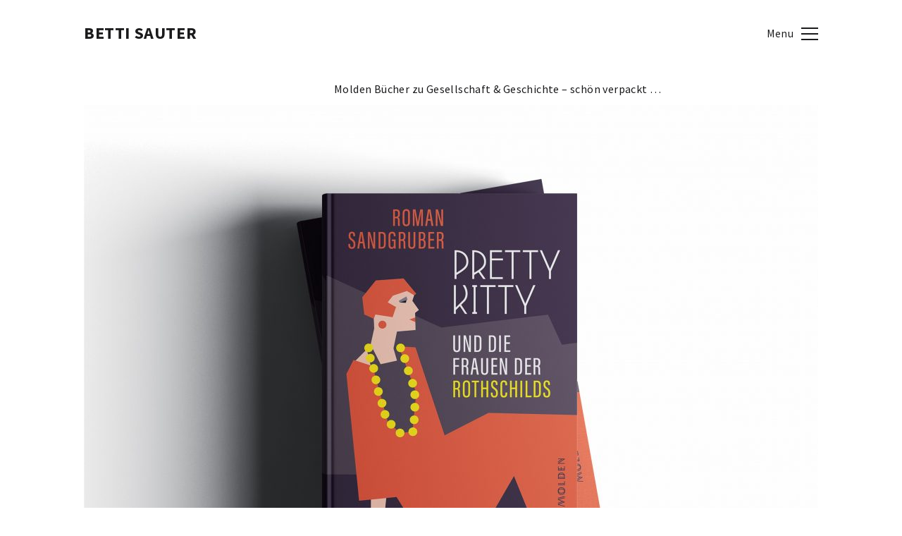

--- FILE ---
content_type: text/html; charset=UTF-8
request_url: https://www.bettisauter.com/portfolio/molden-books/
body_size: 13701
content:
<!DOCTYPE html>
<!--[if lte IE 9]><html class="no-js IE9 IE" lang="de"><![endif]-->
<!--[if gt IE 9]><!--><html class="no-js" lang="de"><!--<![endif]-->
<head>
	<meta charset="UTF-8">
	<meta name="viewport" content="width=device-width, initial-scale=1">
	<meta http-equiv="X-UA-Compatible" content="IE=edge" />

	<title>Molden Verlag | betti sauter</title>

		<script type="text/javascript">
		/* <![CDATA[ */
		document.documentElement.className = document.documentElement.className.replace(new RegExp('(^|\\s)no-js(\\s|$)'), '$1js$2');
		/* ]]> */
	</script>
<link rel='dns-prefetch' href='//s.w.org' />
<link rel="alternate" type="application/rss+xml" title="betti sauter &raquo; Feed" href="https://www.bettisauter.com/feed/" />
<link rel="alternate" type="application/rss+xml" title="betti sauter &raquo; Kommentar-Feed" href="https://www.bettisauter.com/comments/feed/" />
		<script type="text/javascript">
			window._wpemojiSettings = {"baseUrl":"https:\/\/s.w.org\/images\/core\/emoji\/11\/72x72\/","ext":".png","svgUrl":"https:\/\/s.w.org\/images\/core\/emoji\/11\/svg\/","svgExt":".svg","source":{"concatemoji":"https:\/\/www.bettisauter.com\/betti\/wp-includes\/js\/wp-emoji-release.min.js?ver=5.0.22"}};
			!function(e,a,t){var n,r,o,i=a.createElement("canvas"),p=i.getContext&&i.getContext("2d");function s(e,t){var a=String.fromCharCode;p.clearRect(0,0,i.width,i.height),p.fillText(a.apply(this,e),0,0);e=i.toDataURL();return p.clearRect(0,0,i.width,i.height),p.fillText(a.apply(this,t),0,0),e===i.toDataURL()}function c(e){var t=a.createElement("script");t.src=e,t.defer=t.type="text/javascript",a.getElementsByTagName("head")[0].appendChild(t)}for(o=Array("flag","emoji"),t.supports={everything:!0,everythingExceptFlag:!0},r=0;r<o.length;r++)t.supports[o[r]]=function(e){if(!p||!p.fillText)return!1;switch(p.textBaseline="top",p.font="600 32px Arial",e){case"flag":return s([55356,56826,55356,56819],[55356,56826,8203,55356,56819])?!1:!s([55356,57332,56128,56423,56128,56418,56128,56421,56128,56430,56128,56423,56128,56447],[55356,57332,8203,56128,56423,8203,56128,56418,8203,56128,56421,8203,56128,56430,8203,56128,56423,8203,56128,56447]);case"emoji":return!s([55358,56760,9792,65039],[55358,56760,8203,9792,65039])}return!1}(o[r]),t.supports.everything=t.supports.everything&&t.supports[o[r]],"flag"!==o[r]&&(t.supports.everythingExceptFlag=t.supports.everythingExceptFlag&&t.supports[o[r]]);t.supports.everythingExceptFlag=t.supports.everythingExceptFlag&&!t.supports.flag,t.DOMReady=!1,t.readyCallback=function(){t.DOMReady=!0},t.supports.everything||(n=function(){t.readyCallback()},a.addEventListener?(a.addEventListener("DOMContentLoaded",n,!1),e.addEventListener("load",n,!1)):(e.attachEvent("onload",n),a.attachEvent("onreadystatechange",function(){"complete"===a.readyState&&t.readyCallback()})),(n=t.source||{}).concatemoji?c(n.concatemoji):n.wpemoji&&n.twemoji&&(c(n.twemoji),c(n.wpemoji)))}(window,document,window._wpemojiSettings);
		</script>
		<style type="text/css">
img.wp-smiley,
img.emoji {
	display: inline !important;
	border: none !important;
	box-shadow: none !important;
	height: 1em !important;
	width: 1em !important;
	margin: 0 .07em !important;
	vertical-align: -0.1em !important;
	background: none !important;
	padding: 0 !important;
}
</style>
<link rel='stylesheet' id='wp-block-library-css'  href='https://www.bettisauter.com/betti/wp-includes/css/dist/block-library/style.min.css?ver=5.0.22' type='text/css' media='all' />
<link rel='stylesheet' id='bailey-main-style-css'  href='https://www.bettisauter.com/betti/wp-content/themes/bailey/style.css?ver=1.0.5' type='text/css' media='all' />
<link rel='stylesheet' id='bailey-print-style-css'  href='https://www.bettisauter.com/betti/wp-content/themes/bailey/css/print.css?ver=1.0.5' type='text/css' media='print' />
<link rel='stylesheet' id='googleFonts-css'  href='https://fonts.googleapis.com/css?family=Montserrat%3A400%2C700%7CSource+Sans+Pro%3A400%2C700%7CDroid+Serif%3A400italic%2C400&#038;ver=5.0.22' type='text/css' media='all' />
<script type='text/javascript' src='https://www.bettisauter.com/betti/wp-includes/js/jquery/jquery.js?ver=1.12.4'></script>
<script type='text/javascript' src='https://www.bettisauter.com/betti/wp-includes/js/jquery/jquery-migrate.min.js?ver=1.4.1'></script>
<link rel='https://api.w.org/' href='https://www.bettisauter.com/wp-json/' />
<link rel="EditURI" type="application/rsd+xml" title="RSD" href="https://www.bettisauter.com/betti/xmlrpc.php?rsd" />
<link rel="wlwmanifest" type="application/wlwmanifest+xml" href="https://www.bettisauter.com/betti/wp-includes/wlwmanifest.xml" /> 
<link rel='prev' title='fashmob' href='https://www.bettisauter.com/portfolio/fashmob/' />
<link rel='next' title='Eva Blut Taschen' href='https://www.bettisauter.com/portfolio/eva-blut-3/' />
<meta name="generator" content="WordPress 5.0.22" />
<link rel="canonical" href="https://www.bettisauter.com/portfolio/molden-books/" />
<link rel='shortlink' href='https://www.bettisauter.com/?p=1098' />
<link rel="alternate" type="application/json+oembed" href="https://www.bettisauter.com/wp-json/oembed/1.0/embed?url=https%3A%2F%2Fwww.bettisauter.com%2Fportfolio%2Fmolden-books%2F" />
<link rel="alternate" type="text/xml+oembed" href="https://www.bettisauter.com/wp-json/oembed/1.0/embed?url=https%3A%2F%2Fwww.bettisauter.com%2Fportfolio%2Fmolden-books%2F&#038;format=xml" />

<!-- Begin Bailey Custom CSS -->
<style type="text/css" id="bailey-custom-css">
body.mce-content-body{background-color:#ffffff;}.color-accent-text,a,.widget a:hover,.site-info a:hover,.portfolio-container article:hover .entry-title a,.portfolio-types a:hover,.portfolio-tags a:hover,.post-categories a:hover,.post-tags a:hover{color:#dedede;}.color-accent-background,.portfolio-container.captions-solid .entry-thumbnail-frame{background-color:#dedede;}.color-accent-border,.portfolio-container.captions-frame .entry-thumbnail-frame{border-color:#dedede;}
</style>
<!-- End Bailey Custom CSS -->
	<link rel="pingback" href="https://www.bettisauter.com/betti/xmlrpc.php">
	</head>

<body class="jetpack-portfolio-template-default single single-jetpack-portfolio postid-1098 without-sidebar full-width-thumbnail">
<div id="site-wrapper" class="site-wrapper">

	<header id="site-header" class="site-header" role="banner">
				<!-- <a id="menu-toggle" href="#"><span>menu</span></a> -->
		<a id="menu-toggle" href="#"><span>Menu</span></a>
		
		<div id="bailey-bar">
						<nav id="site-navigation" class="site-navigation" role="navigation">
				<div class="menu-menu-container"><ul id="menu-menu" class="menu"><li id="menu-item-24" class="menu-item menu-item-type-post_type menu-item-object-page menu-item-home menu-item-24"><a href="https://www.bettisauter.com/">Home</a></li>
<li id="menu-item-28" class="menu-item menu-item-type-taxonomy menu-item-object-jetpack-portfolio-type menu-item-28"><a href="https://www.bettisauter.com/project-type/corporate-design/">Corporate Design</a></li>
<li id="menu-item-929" class="menu-item menu-item-type-taxonomy menu-item-object-jetpack-portfolio-type menu-item-929"><a href="https://www.bettisauter.com/project-type/grafik-design/">Grafik Design</a></li>
<li id="menu-item-930" class="menu-item menu-item-type-taxonomy menu-item-object-jetpack-portfolio-type menu-item-930"><a href="https://www.bettisauter.com/project-type/packaging/">Packaging Design</a></li>
<li id="menu-item-27" class="menu-item menu-item-type-taxonomy menu-item-object-jetpack-portfolio-type current-jetpack-portfolio-ancestor current-menu-parent current-jetpack-portfolio-parent menu-item-27"><a href="https://www.bettisauter.com/project-type/buch/">Buch</a></li>
<li id="menu-item-29" class="menu-item menu-item-type-taxonomy menu-item-object-jetpack-portfolio-type menu-item-29"><a href="https://www.bettisauter.com/project-type/web/">Web</a></li>
<li id="menu-item-931" class="menu-item menu-item-type-taxonomy menu-item-object-jetpack-portfolio-type menu-item-931"><a href="https://www.bettisauter.com/project-type/illustration/">Illustration</a></li>
<li id="menu-item-932" class="menu-item menu-item-type-taxonomy menu-item-object-jetpack-portfolio-type menu-item-932"><a href="https://www.bettisauter.com/project-type/lettering/">Lettering</a></li>
<li id="menu-item-33" class="menu-item menu-item-type-post_type menu-item-object-page menu-item-33"><a href="https://www.bettisauter.com/kontakt/">Kontakt</a></li>
<li id="menu-item-38" class="menu-item menu-item-type-post_type menu-item-object-page menu-item-38"><a href="https://www.bettisauter.com/impressum/">Impressum</a></li>
</ul></div>			</nav>
						
<aside id="sidebar-menu" class="widget-area sidebar-menu" role="complementary">
	<div id="text-2" class="widget widget_text"><h4 class="widget-title">betti sauter</h4>			<div class="textwidget"><a href="&#109;&#97;&#x69;l&#116;&#x6f;&#x3a;o&#102;&#x66;&#x69;c&#101;&#x40;b&#101;&#x74;&#x74;i&#115;&#x61;&#x75;t&#101;&#x72;&#46;&#99;&#x6f;&#x6d;">&#111;f&#x66;i&#x63;e&#x40;b&#x65;t&#x74;i&#x73;&#97;&#x75;&#116;&#x65;&#114;&#x2e;&#99;&#x6f;&#109;</a></div>
		</div></aside>
		</div>

		<div class="site-branding">
									<h1 class="site-title">
									<a href="https://www.bettisauter.com/" rel="home">
						betti sauter					</a>
							</h1>
								</div>

	</header>

	<div id="site-content" class="site-content">
		<div class="container">
<main id="site-main" class="site-main" role="main">
	
					
<article id="post-1098" class="post-1098 jetpack-portfolio type-jetpack-portfolio status-publish has-post-thumbnail hentry jetpack-portfolio-type-buch">
	<div class="entry-content">
		<p>Molden Bücher zu Gesellschaft &amp; Geschichte – schön verpackt …</p>
<p><img class="aligncenter size-bailey_large wp-image-1104" src="https://www.bettisauter.com/betti/wp-content/uploads/2023/04/Pretty-Kitty-1-1042x764.jpg" alt="" width="1042" height="764" srcset="https://www.bettisauter.com/betti/wp-content/uploads/2023/04/Pretty-Kitty-1-1042x764.jpg 1042w, https://www.bettisauter.com/betti/wp-content/uploads/2023/04/Pretty-Kitty-1-300x220.jpg 300w, https://www.bettisauter.com/betti/wp-content/uploads/2023/04/Pretty-Kitty-1-768x563.jpg 768w" sizes="(max-width: 1042px) 100vw, 1042px" /></p>
<p><img class="aligncenter size-bailey_large wp-image-1101" src="https://www.bettisauter.com/betti/wp-content/uploads/2023/04/PK_Innen-1042x695.jpg" alt="" width="1042" height="695" srcset="https://www.bettisauter.com/betti/wp-content/uploads/2023/04/PK_Innen-1042x695.jpg 1042w, https://www.bettisauter.com/betti/wp-content/uploads/2023/04/PK_Innen-300x200.jpg 300w, https://www.bettisauter.com/betti/wp-content/uploads/2023/04/PK_Innen-768x512.jpg 768w" sizes="(max-width: 1042px) 100vw, 1042px" /></p>
<p><img class="aligncenter size-bailey_large wp-image-1100" src="https://www.bettisauter.com/betti/wp-content/uploads/2023/04/Mandl-e1680604663332-1042x768.jpg" alt="" width="1042" height="768" srcset="https://www.bettisauter.com/betti/wp-content/uploads/2023/04/Mandl-e1680604663332-1042x768.jpg 1042w, https://www.bettisauter.com/betti/wp-content/uploads/2023/04/Mandl-e1680604663332-300x221.jpg 300w, https://www.bettisauter.com/betti/wp-content/uploads/2023/04/Mandl-e1680604663332-768x566.jpg 768w" sizes="(max-width: 1042px) 100vw, 1042px" /></p>
<p><img class="aligncenter size-bailey_large wp-image-1116" src="https://www.bettisauter.com/betti/wp-content/uploads/2023/04/09_2-1042x695.jpg" alt="" width="1042" height="695" srcset="https://www.bettisauter.com/betti/wp-content/uploads/2023/04/09_2-1042x695.jpg 1042w, https://www.bettisauter.com/betti/wp-content/uploads/2023/04/09_2-300x200.jpg 300w, https://www.bettisauter.com/betti/wp-content/uploads/2023/04/09_2-768x512.jpg 768w" sizes="(max-width: 1042px) 100vw, 1042px" /></p>
		
	</div>

			<footer class="entry-footer">
			<ul class="portfolio-types"><li><a href="https://www.bettisauter.com/project-type/buch/" rel="tag">Buch</a></li></ul>		</footer>
	</article>
				<nav class="navigation post-navigation" role="navigation">
		<span class="screen-reader-text">Project navigation</span>
		<div class="nav-links">
			<div class="nav-previous"><a href="https://www.bettisauter.com/portfolio/eva-blut-3/" rel="next">Eva Blut Taschen</a></div><div class="nav-next"><a href="https://www.bettisauter.com/portfolio/fashmob/" rel="prev">fashmob</a></div>		</div>
	</nav>
			
		
	</main>


		</div>
	</div>

	<footer id="site-footer" class="site-footer" role="contentinfo">
		
		

			</footer>
</div>

<script type='text/javascript' src='https://www.bettisauter.com/betti/wp-content/themes/bailey/js/lib/cycle2/jquery.cycle2.js?ver=2.1.3'></script>
<script type='text/javascript' src='https://www.bettisauter.com/betti/wp-content/themes/bailey/js/lib/cycle2/jquery.cycle2.center.js?ver=20140121'></script>
<script type='text/javascript' src='https://www.bettisauter.com/betti/wp-content/themes/bailey/js/lib/cycle2/jquery.cycle2.swipe.js?ver=20121120'></script>
<script type='text/javascript'>
/* <![CDATA[ */
var baileyFitVids = {"selectors":"iframe[src*='www.viddler.com'],iframe[src*='money.cnn.com'],iframe[src*='www.educreations.com'],iframe[src*='\/\/blip.tv'],iframe[src*='\/\/embed.ted.com'],iframe[src*='\/\/www.hulu.com']"};
/* ]]> */
</script>
<script type='text/javascript' src='https://www.bettisauter.com/betti/wp-content/themes/bailey/js/lib/fitvids/jquery.fitvids.js?ver=1.1'></script>
<script type='text/javascript' src='https://www.bettisauter.com/betti/wp-content/themes/bailey/js/frontend.js?ver=1.0.5'></script>
<script type='text/javascript' src='https://www.bettisauter.com/betti/wp-includes/js/wp-embed.min.js?ver=5.0.22'></script>

</body>
</html>

--- FILE ---
content_type: text/css
request_url: https://www.bettisauter.com/betti/wp-content/themes/bailey/style.css?ver=1.0.5
body_size: 48411
content:
/**
 * Theme Name:  Bailey
 * Theme URI:   https://thethemefoundry.com/wordpress-themes/bailey/
 * Author:      The Theme Foundry
 * Author URI:  https://thethemefoundry.com
 * Description: A minimal portfolio theme with designer grid layouts and easy-to-configure projects. Crafted with a responsive layout that looks great on large displays, tablets and mobile devices.
 * Version:     1.0.5
 * License:     GNU General Public License v2 or later
 * License URI: http://www.gnu.org/licenses/gpl-2.0.html
 * Text Domain: bailey
 * Domain Path: /languages/
 * Tags: 		abstract, art, artistic, artwork, black, blog, blue, bright, business, clean, contemporary, craft, custom-background, custom-colors, custom-menu, design, editor-style, fashion, featured-images, full-width-template, light, minimal, modern, one-column, photoblogging, photography, portfolio, professional, responsive-layout, scrapbooking, simple, sophisticated, sticky-post, theme-options, three-columns, translation-ready, two-columns, video, white
 *
 * Bailey WordPress Theme, Copyright 2014 The Theme Foundry
 * Bailey is distributed under the terms of the GNU GPL
 */
/*---------------------------------------------------------
 Contents (_contents.scss)
-----------------------------------------------------------
1. Code notes
2. Reset
3. Structure
4. Elements
5. Media
6. Posts
7. Pages
8. Widgets
9. Comments
10. Forms and buttons
11. Browser support
-------------------------------------------------------- */
/*---------------------------------------------------------
 1. Notes (_notes.scss)
-----------------------------------------------------------
This stylesheet uses rem values with a pixel fallback.
-----------------------------------------------------------
 Examples
-----------------------------------------------------------
* Use a pixel value with a rem fallback for font-size, padding, margins, etc.
	padding: 23px 0;
	padding: 1.4375rem 0; ($base)
-----------------------------------------------------------
 Spacing
-----------------------------------------------------------
The $base variable ($base: 23;) is used for spacing between elements.
Vertical spacing between most elements should use 11px, 23px or 46px
to maintain vertical rhythm:

.my-new-div {
	margin: 46px 0;
	margin: 2.875rem 0; ($base*2)
}
-----------------------------------------------------------
 Further reading
-----------------------------------------------------------
http://snook.ca/archives/html_and_css/font-size-with-rem
http://blog.typekit.com/2011/11/09/type-study-sizing-the-legible-letter/
-------------------------------------------------------- */
/*---------------------------------------------------------
 2. Reset (_reset.scss)
-------------------------------------------------------- */
html, body, div, span, applet, object, iframe, h1, h2, h3, h4, h5, h6, p, blockquote, pre, a, abbr, acronym, address, big, cite, code, del, dfn, em, img, ins, kbd, q, s, samp, small, strike, strong, sub, sup, tt, var, b, u, i, center, dl, dt, dd, ol, ul, li, fieldset, form, label, legend, table, caption, tbody, tfoot, thead, tr, th, td, article, aside, canvas, details, embed, figure, figcaption, footer, header, hgroup, menu, nav, output, ruby, section, summary, time, mark, audio, video {
	font-size: 100%;
	margin: 0;
	padding: 0;
	vertical-align: baseline; 
	border: 0;}

body {
	line-height: 1; }

ol, ul {
	list-style: none; }

blockquote, q {
	quotes: none; }

blockquote:before, blockquote:after {
	content: "";
	content: none; }

table {
	border-spacing: 0; 
	border-collapse: separate;}

html {
	font-size: 100%;

	-webkit-text-size-adjust: 100%;
	-ms-text-size-adjust: 100%; }

a:focus {
	outline: none; }

article, aside, details, figcaption, figure, footer, header, hgroup, nav, section {
	display: block; }

audio, canvas, video {
	display: inline-block;

	*display: inline;
	*zoom: 1; }

audio:not([controls]) {
	display: none; }

sub, sup {
	font-size: 75%;
	line-height: 0;
	position: relative;
	height: 0;
	vertical-align: baseline; }

sup {
	bottom: 1ex; }

sub {
	top: .5ex; }

img {
	-ms-interpolation-mode: bicubic; 
	border: 0;}

button, input, select, textarea {
	font-size: 100%;
	margin: 0;
	vertical-align: baseline;

	*vertical-align: middle; }

button, input {
	line-height: normal;

	*overflow: visible; }

button::-moz-focus-inner, input::-moz-focus-inner {
	padding: 0; 
	border: 0;}

button, input[type="button"], input[type="reset"], input[type="submit"] {
	cursor: pointer;

	-webkit-appearance: button; }

input[type="search"] {
	-webkit-box-sizing: content-box;
	-moz-box-sizing: content-box;
	box-sizing: content-box; 

	-webkit-appearance: textfield;}

input[type="search"]:-webkit-search-decoration {
	-webkit-appearance: none; }

textarea {
	overflow: auto;
	vertical-align: top; }

*, *:before, *:after {
	-webkit-box-sizing: border-box;
	-moz-box-sizing: border-box;
	box-sizing: border-box; }

a:focus {
	outline: thin dotted; }

a:hover, a:active {
	outline: 0; }

a img {
	border: 0; }

/*---------------------------------------------------------
 Extends (_preboot.scss)
-------------------------------------------------------- */
.clear, .site-wrapper, .site-main, .site-header, .site-footer, .gallery, .entry-content, .portfolio-container, .single-post .post, .single-post .entry-header .single-post-meta, .single-post .entry-header, .comment.bypostauthor > .comment-body, .comment-respond {
	zoom: 1; }
.clear:before, .site-wrapper:before, .site-main:before, .site-header:before, .site-footer:before, .gallery:before, .entry-content:before, .portfolio-container:before, .single-post .post:before, .single-post .entry-header .single-post-meta:before, .single-post .entry-header:before, .comment.bypostauthor > .comment-body:before, .comment-respond:before, .clear:after, .site-wrapper:after, .site-main:after, .site-header:after, .site-footer:after, .gallery:after, .entry-content:after, .portfolio-container:after, .single-post .post:after, .single-post .entry-header .single-post-meta:after, .single-post .entry-header:after, .comment.bypostauthor > .comment-body:after, .comment-respond:after {
	display: table;
	content: ""; }
.clear:after, .site-wrapper:after, .site-main:after, .site-header:after, .site-footer:after, .gallery:after, .entry-content:after, .portfolio-container:after, .single-post .post:after, .single-post .entry-header .single-post-meta:after, .single-post .entry-header:after, .comment.bypostauthor > .comment-body:after, .comment-respond:after {
	clear: both; }

.break, h1, h2, h3, h4, h5, h6, pre, table {
	word-wrap: break-word; 
	word-break: break-word;}

.special, .footer-text, .site-info, h3, blockquote, .run-in, .portfolio-types, .portfolio-tags, .post-categories, .post-tags, .blog .entry-date, .blog .entry-author, .single .entry-date, .single .entry-author, .page-template-default .entry-date, .page-template-default .entry-author, .search .entry-date, .search .entry-author, .archive .entry-date, .archive .entry-author {
	font-family: 'Droid Serif', "Times New Roman", serif;
	font-weight: 300; }

/*---------------------------------------------------------
 3. Scaffolding (_scaffolding.scss)
-------------------------------------------------------- */
html {
	font-size: 100%; }

body {
	font-family: 'Source Sans Pro', Helvetica, Arial, sans-serif;
	font-size: 17px;
	font-size: 1.0625rem; 
	line-height: 1.4;
	position: relative;
	overflow-x: hidden;
	-webkit-transition: all .3s ease;
	-moz-transition: all .3s ease;
	-o-transition: all .3s ease;
	transition: all .3s ease;
	color: #1b1b1c;
	background-color: #fff;

	text-rendering: optimizeLegibility;}
body.pushed {
	-webkit-transform: translate(-258px, 0px);
	-moz-transform: translate(-258px, 0px);
	-ms-transform: translate(-258px, 0px); 
	-o-transform: translate(-258px, 0px);
	transform: translate(-258px, 0px);}
@media screen and (min-width: 700px) {
	body.pushed {
		-webkit-transform: translate(-368px, 0px);
		-moz-transform: translate(-368px, 0px);
		-ms-transform: translate(-368px, 0px); 
		-o-transform: translate(-368px, 0px);
		transform: translate(-368px, 0px);} }

/*---------------------------------------------------------
 Links (_scaffolding.scss)
-------------------------------------------------------- */
a {
	text-decoration: none; 
	color: #0036ff;}

/*---------------------------------------------------------
 Structure (_scaffolding.scss)
-------------------------------------------------------- */
.site-wrapper {
	max-width: 1088px;
	margin: 34.5px auto;
	padding: 0 23px; }
@media screen and (min-width: 700px) {
	.site-wrapper {
		margin: 34.5px auto 138px; } }

.site-main {
	margin-bottom: 46px;
	margin-bottom: 2.875rem; }
@media screen and (min-width: 700px) {
	.site-main {
		margin-bottom: 138px;
		margin-bottom: 8.625rem; } }

/*---------------------------------------------------------
 Header (_scaffolding.scss)
-------------------------------------------------------- */
.site-header {
	margin-bottom: 46px;
	margin-bottom: 2.875rem; }

.site-branding {
	display: inline-block;
	max-width: 100%; }

.site-title {
	font-family: 'Source Sans Pro', Helvetica, Arial, sans-serif;
	font-size: 24px;
	/* font-size: 2.75rem;  */
	text-transform: uppercase;
	font-weight: 700;
	font-style: normal;
	line-height: 1;
	margin: 0;}
.site-title a {
	word-wrap: normal; 
	word-break: normal;
	color: #1b1b1c;
letter-spacing: 0.025em;}

.site-description {
	font-size: 14px;
	font-size: .875rem; 
	display: block;}

.custom-logo {
	display: block;
	float: left;
	max-width: 100%;
	margin-bottom: 11.5px;
	margin-bottom: .71875rem; 
	background-repeat: no-repeat;
	background-position: center center;
	background-size: contain;}
.custom-logo a {
	font: 0/0 a;
	display: block;
	width: 100%;
	height: 0;
	text-decoration: none;
	color: transparent; 
	text-shadow: none;}
.custom-logo a span {
	visibility: hidden; }

/*---------------------------------------------------------
 Menu toggle (_scaffolding.scss)
-------------------------------------------------------- */
#menu-toggle {
	font-size: 15px;
	font-size: .9375rem;
	font-weight: 500;
	float: right;
	margin-bottom: 11.5px;
	margin-bottom: .71875rem;
	-webkit-user-select: none;
	-moz-user-select: none;
	-ms-user-select: none;
	user-select: none; 
	letter-spacing: 1px;
	letter-spacing: .0625rem;
	color: #1b1b1c;}
#menu-toggle span {
	display: none; }
@media screen and (min-width: 700px) {
	#menu-toggle span {
		display: inline-block; } }
#menu-toggle:focus {
	outline: none; }
#menu-toggle:after {
	position: relative;
	top: 4px;
	top: .25rem;
	display: inline-block;
	width: 24px;
	height: 18px;
	margin-left: 10px;
	margin-left: .625rem; 
	content: "";
	background-image: url(images/menu-icon.svg);}

/*---------------------------------------------------------
 Menu (_scaffolding.scss)
-------------------------------------------------------- */
#bailey-bar {
	position: absolute;
	z-index: 1000;
	top: -34.5px; top: -47px;
	right: -258px;
	bottom: -34.5px;
	display: none; 
	width: 258px;
	max-width: 1088px;
	min-height: 100%;
	padding: 34.5px 46px 23px 34.5px;
	padding:  2.15625rem 2.875rem 1.4375rem 2.15625rem;
	/* background-color: #f3f3f3; */}
@media screen and (min-width: 700px) {
	#bailey-bar {
		right: -368px;
		bottom: -138px;
		width: 368px;
		padding: 46px 92px 46px 46px;
		padding:  2.875rem 5.75rem 2.875rem 2.875rem; } }
#bailey-bar .site-navigation {
	margin-bottom: 92px;
	margin-bottom: 5.75rem; }
#bailey-bar .site-navigation .menu {
	font-size: 22px;
	font-size: 1.375rem;
	padding-left: 0;
	-webkit-user-select: none;
	-moz-user-select: none;
	-ms-user-select: none;
	user-select: none; }
#bailey-bar .site-navigation .menu ul {
	padding-left: 0; }
#bailey-bar .site-navigation .menu a {
	color: #a0a0a0; }
#bailey-bar .site-navigation .menu li {
	list-style: none; }
#bailey-bar .site-navigation .menu li ul {
	padding-left: 23px;
	padding-left: 1.4375rem; }
#bailey-bar .site-navigation .menu li a {
	display: inline-block;
	margin-bottom: 11.5px;
	margin-bottom: .71875rem; }
#bailey-bar .site-navigation .menu li a:hover {
	color: #1b1b1c; }
#bailey-bar .site-navigation .menu li.current_page_item > a, #bailey-bar .site-navigation .menu li.current-menu-item > a {
	color: #1b1b1c; }

/*---------------------------------------------------------
 Menu admin (_scaffolding.scss)
-------------------------------------------------------- */
#wpadminbar.moved {
	-webkit-transform: translate(258px, -67px);
	-moz-transform: translate(258px, -67px);
	-ms-transform: translate(258px, -67px); 
	-o-transform: translate(258px, -67px);
	transform: translate(258px, -67px);}
@media screen and (min-width: 700px) {
	#wpadminbar.moved {
		-webkit-transform: translate(368px, -67px);
		-moz-transform: translate(368px, -67px);
		-ms-transform: translate(368px, -67px); 
		-o-transform: translate(368px, -67px);
		transform: translate(368px, -67px);} }

@media screen and (max-width: 600px) {
	#wpadminbar {
		position: fixed !important; }
	#wpadminbar.moved {
		-webkit-transform: translate(368px, -81px);
		-moz-transform: translate(368px, -81px);
		-ms-transform: translate(368px, -81px); 
		-o-transform: translate(368px, -81px);
		transform: translate(368px, -81px);}
	}

/*---------------------------------------------------------
 Footer (_scaffolding.scss)
-------------------------------------------------------- */
.site-footer {
	float: left;
	clear: both; }

/*---------------------------------------------------------
 Footer widgets (_scaffolding.scss)
-------------------------------------------------------- */
.footer-widget-container .widget-area {
	float: left;
	width: 100%; }
@media screen and (min-width: 900px) {
	.footer-widget-container .widget-area {
		width: 31.8618042226%; 
		margin-right: 2.207293666%;} }
.footer-widget-container .widget-area:last-of-type {
	margin-right: 0; }
.footer-widget-container .widget-area.inactive {
	min-height: 1px; }

/*---------------------------------------------------------
 Footer text (_scaffolding.scss)
-------------------------------------------------------- */
.footer-text {
	font-style: italic;
	clear: both;
	margin-bottom: 11.5px;
	margin-bottom: .71875rem; 
	color: #a0a0a0;}

/*---------------------------------------------------------
 Byline (_scaffolding.scss)
-------------------------------------------------------- */
.site-info {
	clear: both;
	color: #a0a0a0; }
.site-info a {
	color: inherit; }
.site-info a:hover {
	color: #0036ff; }
.site-info .theme-by {
	padding: 0 2px;
	padding:  0 .125rem; }

/*---------------------------------------------------------
 Social links (_scaffolding.scss)
-------------------------------------------------------- */
.footer-social-links {
	margin-top: 5.75px;
	margin-top: .359375rem;
	margin-bottom: 0;
	padding: 0;
	-webkit-user-select: none;
	-moz-user-select: none;
	-ms-user-select: none;
	user-select: none; }
.footer-social-links li {
	display: inline-block;
	margin: 11.5px 23px 11.5px 0;
	margin:  .71875rem 1.4375rem .71875rem 0; 
	list-style: none;}
@media screen and (min-width: 700px) {
	.footer-social-links li {
		display: inline-block;
		float: left;
		margin-right: 16px;
		margin-right: 1rem; } }
.footer-social-links li:last-of-type {
	margin-right: 0; }
.footer-social-links li.facebook a {
	width: 8px;
	background-image: url(images/facebook.svg); }
.footer-social-links li.twitter a {
	width: 16px;
	background-image: url(images/twitter.svg); }
.footer-social-links li.google-plus a {
	width: 12px;
	background-image: url(images/google-plus.svg); }
.footer-social-links li.linkedin a {
	width: 16px;
	background-image: url(images/linkedin.svg); }
.footer-social-links li.instagram a {
	width: 16px;
	background-image: url(images/instagram.svg); }
.footer-social-links li.flickr a {
	width: 19px;
	background-image: url(images/flickr.svg); }
.footer-social-links li.youtube a {
	width: 41px;
	background-image: url(images/youtube.svg); }
.footer-social-links li.vimeo a {
	width: 20px;
	background-image: url(images/vimeo.svg); }
.footer-social-links li.pinterest a {
	width: 17px;
	background-image: url(images/pinterest.svg); }
.footer-social-links li.fivehpx a {
	width: 32px;
	background-image: url(images/fivehpx.svg); }
.footer-social-links li.behance a {
	width: 24px;
	background-image: url(images/behance.svg); }
.footer-social-links li.dribbble a {
	width: 18px;
	background-image: url(images/dribbble.svg); }
.footer-social-links li.deviantart a {
	width: 34px;
	background-image: url(images/deviantart.svg); }
.footer-social-links li.smugmug a {
	width: 63px;
	background-image: url(images/smugmug.svg); }
.footer-social-links li.email a {
	width: 17px;
	background-image: url(images/email.svg); }
.footer-social-links li.rss a {
	width: 17px;
	background-image: url(images/rss.svg); }
.footer-social-links li a {
	display: inline-block;
	height: 17px;
	background-repeat: no-repeat; 
	background-position: center;}
.footer-social-links li a span {
	display: block;
	overflow: hidden;
	white-space: nowrap; 
	text-indent: 100%;}

/*---------------------------------------------------------
4. Elements (_elements.scss)
-------------------------------------------------------- */
h1, h2, h3, h4, h5, h6 {
	font-weight: bold;
	clear: both;
	margin: 11.5px 0;
	margin:  .71875rem 0; }
h1 a, a h1, h2 a, a h2, h3 a, a h3, h4 a, a h4, h5 a, a h5, h6 a, a h6 {
	text-decoration: none; 
	color: inherit;}
p + h1, p + h2, p + h3, p + h4, p + h5, p + h6 {
	margin-top: 46px;
	margin-top: 2.875rem; }

h1, .single .entry-title {
	font-size: 50px;
	font-size: 3.125rem; 
	font-weight: 500;
	line-height: 1.1;}
@media screen and (min-width: 700px) {
	h1, .single .entry-title {
		font-size: 68px;
		font-size: 4.25rem; } }

h2 {
	font-size: 36px;
	font-size: 2.25rem; 
	font-weight: 500;
	line-height: 1.2;}
@media screen and (min-width: 700px) {
	h2 {
		font-size: 44px;
		font-size: 2.75rem; } }

h3 {
	font-size: 36px;
	font-size: 2.25rem; 
	font-weight: 300;
	font-style: italic;
	margin-left: -1px;
	margin-left: -.0625rem;
  -webkit-hyphens: auto;
  -webkit-hyphenate-character: "\2010";
  -webkit-hyphenate-limit-after: 1;
  -webkit-hyphenate-limit-before: 3;
  -moz-hyphens: auto;
  orphans: 3;
  widows: 3;
}

h4 {
	font-size: 16px;
	font-size: 1rem; 
	font-weight: 700;
	letter-spacing: 2px;
	letter-spacing: .125rem;
	text-transform: uppercase;}

h5 {
	font-size: 18px;
	font-size: 1.125rem; 
	font-weight: 500;
	letter-spacing: 1px;
	letter-spacing: .0625rem;}

h6 {
	font-size: 13px;
	font-size: .8125rem; 
	font-weight: 400;
	letter-spacing: 2px;
	letter-spacing: .125rem;
	text-transform: uppercase;}

p {
    font-size: 16px;
	margin-bottom: 11.5px;
	margin-bottom: .71875rem; 
	/* -ms-word-wrap: break-word;
	word-wrap: break-word; */
  -webkit-hyphens: auto;
  -webkit-hyphenate-character: "\2010";
  -webkit-hyphenate-limit-after: 1;
  -webkit-hyphenate-limit-before: 3;
  -moz-hyphens: auto;
  orphans: 3;
  widows: 3;
letter-spacing: 0.025em;
}

/*---------------------------------------------------------
Quote (_elements.scss)
-------------------------------------------------------- */
blockquote {
	font-style: italic;
	clear: both;
	margin: 23px 0;
	margin:  1.4375rem 0; }
blockquote p {
	font-size: 34px;
	font-size: 2.125rem; 
	line-height: 1.15;}
@media screen and (min-width: 700px) {
	blockquote p {
		font-size: 40px;
		font-size: 2.5rem; 
		line-height: 1.25;} }
blockquote cite {
	font-family: 'Source Sans Pro', Helvetica, Arial, sans-serif;
	font-size: 13px;
	font-size: .8125rem; 
	font-weight: 400;
	font-style: normal;
	margin-bottom: 23px;
	margin-bottom: 1.4375rem;

	-webkit-font-smoothing: subpixel-antialiased;}
blockquote cite:before {
	content: "\2014"; }

q:before {
	content: "\201C"; }
q:after {
	content: "\201D"; }

/*---------------------------------------------------------
Code (_elements.scss)
-------------------------------------------------------- */
tt, kbd, pre, code, samp, var {
	font-family: "Lucida Sans Typewriter", "Lucida Console", Monaco, monospace;
	padding: 2px 4px;
	padding:  .125rem .25rem; 
	color: #fff;
	background-color: #1b1b1c;

	-webkit-font-smoothing: antialiased;}

pre {
	line-height: 1.5;
	overflow: auto;
	max-width: 100%;
	margin: 23px 0;
	margin:  1.4375rem 0;
	padding: 11.5px;
	padding: .71875rem; 
	white-space: pre-wrap;}

/*---------------------------------------------------------
Details (_elements.scss)
-------------------------------------------------------- */
abbr, acronym, dfn {
	cursor: help;
	letter-spacing: 2px;
	letter-spacing: .125rem; 
	text-transform: uppercase;
	border-bottom: 1px dotted;}

details summary {
	font-weight: bold;
	margin-bottom: 23px;
	margin-bottom: 1.4375rem; }
details :focus {
	outline: none; }

/*---------------------------------------------------------
Marks (_elements.scss)
-------------------------------------------------------- */
mark {
	text-decoration: none; 
	background-color: #fff9c0;}

/*---------------------------------------------------------
Sizes (_elements.scss)
-------------------------------------------------------- */
small {
	font-size: 75%; }

big {
	font-size: 125%; }

/*---------------------------------------------------------
Content (_elements.scss)
-------------------------------------------------------- */
b, strong {
	font-weight: bold; }

dfn, cite, em, i {
	font-style: italic; }

figure {
	margin: 0; }

address {
	margin: 23px 0;
	margin:  1.4375rem 0; }

hr {
	height: 2px;
	margin-bottom: 23px; 
	border: 0;
	border-top: 2px solid #1b1b1c;}

.run-in {
	font-size: 28px;
	font-size: 1.75rem; 
	font-style: italic;
	line-height: 1.25;
	margin-bottom: 23px;
	margin-bottom: 1.4375rem;
	margin-left: -1px;
	margin-left: -.0625rem;}

/*---------------------------------------------------------
Lists (_elements.scss)
-------------------------------------------------------- */
ul, ol {
	margin: 0 0 23px 0;
	margin:  0 0 1.4375rem 0;
	padding-left: 23px;
	padding-left: 1.4375rem; }

ul {
	list-style: square; }

ol {
	list-style: decimal; }

li > ul, li > ol {
	margin-bottom: 0;
	padding-left: 23px;
	padding-left: 1.4375rem; }

dt {
	font-weight: 500; }

dd {
	margin: 0 23px 23px;
	margin:  0 1.4375rem 1.4375rem; }

/*---------------------------------------------------------
Table (_elements.scss)
-------------------------------------------------------- */
table {
	width: 100%;
	margin: 23px 0;
	margin:  1.4375rem 0; 
	text-align: left;
	border-bottom: 2px solid #1b1b1c;}
table caption {
	margin-bottom: 23px;
	margin-bottom: 1.4375rem; }
table th, table td {
	padding: 11.5px 5.75px;
	padding:  .71875rem .359375rem; }
table th {
	font-size: 18px;
	font-size: 1.125rem; 
	font-weight: 500;
	letter-spacing: 1px;
	letter-spacing: .0625rem;}
table td {
	border-top: 2px solid #1b1b1c; }
table td[valign="top"] {
	vertical-align: top; }
table td[valign="bottom"] {
	vertical-align: bottom; }

/*---------------------------------------------------------
Galleries (_elements.scss)
-------------------------------------------------------- */
.gallery {
	margin: 23px 0 11.5px !important; }

.gallery-item {
	position: relative;
	float: left;
	overflow: hidden;
	margin: 0 4px 4px 0;
	margin:  0 .25rem .25rem 0; 
	text-align: center;}
.gallery-columns-1 .gallery-item {
	width: 100%; }
.gallery-columns-2 .gallery-item {
	width: 48%; }
.gallery-columns-3 .gallery-item {
	width: 32%; }
.gallery-columns-4 .gallery-item {
	width: 23%; }
.gallery-columns-5 .gallery-item {
	width: 19%; }
.gallery-columns-6 .gallery-item {
	width: 15%; }
.gallery-columns-7 .gallery-item {
	width: 13%; }
.gallery-columns-8 .gallery-item {
	width: 11%; }
.gallery-columns-9 .gallery-item {
	width: 9%; }
.gallery-columns-1 .gallery-item:nth-of-type(1n), .gallery-columns-2 .gallery-item:nth-of-type(2n), .gallery-columns-3 .gallery-item:nth-of-type(3n), .gallery-columns-4 .gallery-item:nth-of-type(4n), .gallery-columns-5 .gallery-item:nth-of-type(5n), .gallery-columns-6 .gallery-item:nth-of-type(6n), .gallery-columns-7 .gallery-item:nth-of-type(7n), .gallery-columns-8 .gallery-item:nth-of-type(8n), .gallery-columns-9 .gallery-item:nth-of-type(9n) {
	margin-right: 0; }

.gallery-icon {
	line-height: 0; }

.gallery-caption {
	display: none; }

/*---------------------------------------------------------
 5. Patterns (_patterns.scss)
-------------------------------------------------------- */
img {
	max-width: 100%;
	height: auto; }

.alignleft {
	display: inline;
	float: left;
	margin-right: 23px;
	margin-right: 1.4375rem;
	margin-bottom: 11.5px;
	margin-bottom: .71875rem; }

.alignright {
	display: inline;
	float: right;
	margin-bottom: 11.5px;
	margin-bottom: .71875rem; 
	margin-left: 23px;
	margin-left: 1.4375rem;}

.aligncenter {
	display: block;
	clear: both;
	margin: 0 auto;
	margin-bottom: 11.5px;
	margin-bottom: .71875rem; }

.screen-reader-text {
	position: absolute !important; 
	clip: rect(1px, 1px, 1px, 1px);}

img.wp-smiley {
	margin-top: 0;
	margin-bottom: 0;
	padding: 0;
	border: none; }

/*---------------------------------------------------------
 Captions (_patterns.scss)
-------------------------------------------------------- */
.wp-caption {
	max-width: 100%;
	margin-bottom: 11.5px;
	margin-bottom: .71875rem; }

.wp-caption img[class*="wp-image-"] {
	display: block; }

.wp-caption, .wp-caption-text, .entry-thumbnail-caption {
	font-size: 14px;
	font-size: .875rem; 
	line-height: 1.4;
	color: #a0a0a0;}

.wp-caption .wp-caption-text {
	margin: 11.5px 0;
	margin:  .71875rem 0; }

/*---------------------------------------------------------
 Embeds (_patterns.scss)
-------------------------------------------------------- */
embed, iframe, object {
	max-width: 100%; }

iframe.twitter-tweet {
	margin: 23px 0 !important; }

div.wp-video-shortcode {
	margin-bottom: 11.5px;
	margin-bottom: .71875rem; }

.fluid-width-video-wrapper {
	margin-bottom: 11.5px;
	margin-bottom: .71875rem; }

/*---------------------------------------------------------
 6. Posts (_posts.scss)
-------------------------------------------------------- */
.section-header {
	margin-bottom: 23px;
	margin-bottom: 1.4375rem; }
@media screen and (min-width: 900px) {
	.section-header {
		width: 65.9309021113%; } }

/*---------------------------------------------------------
 Grid (_posts.scss)
-------------------------------------------------------- */
#gutter-sizer {
	width: 2.207293666%; }

/*---------------------------------------------------------
 Sticky label (_posts.scss)
-------------------------------------------------------- */
.sticky-post-label {
	font-size: 14px;
	font-size: .875rem; 
	font-weight: 500;
	display: inline-block;
	padding: 4px 8px;
	padding:  .25rem .5rem;
	color: #a0a0a0;
	background-color: #f3f3f3;}

/*---------------------------------------------------------
 Navigation (_posts.scss)
-------------------------------------------------------- */
.nav-links {
	float: right; }
.nav-links .nav-previous, .nav-links .nav-next {
	display: inline-block; }
.nav-links .nav-previous {
	float: left;
	margin-right: 11.5px;
	margin-right: .71875rem; }
.nav-links .nav-previous a, .nav-links .nav-next a {
	display: block;
	overflow: hidden;
	width: 36px;
	height: 36px;
	margin-top: 23px;
	margin-top: 1.4375rem;
	white-space: nowrap;
	text-indent: -99999px;
	background-repeat: none; }
.nav-links .nav-previous a {
	background-image: url(images/arrow.svg); }
.nav-links .nav-next a {
	-webkit-transform: rotate(180deg);
	-moz-transform: rotate(180deg);
	-ms-transform: rotate(180deg);
	-o-transform: rotate(180deg);
	transform: rotate(180deg); 
	background-image: url(images/arrow.svg);}

.post-navigation {
	clear: both; }

/*---------------------------------------------------------
 Portfolio (_posts.scss)
-------------------------------------------------------- */
@media screen and (min-width: 700px) {
	.portfolio-container.columns-2 article {
		width: 48.896353167%; } }
@media screen and (min-width: 700px) {
	.portfolio-container.columns-3 article {
		width: 48.896353167%; } }
@media screen and (min-width: 900px) {
	.portfolio-container.columns-3 article {
		width: 31.8618042226%; } }
.portfolio-container article {
	width: 100%;
	margin-bottom: 23px;
	margin-bottom: 1.4375rem; }
.portfolio-container article:hover .entry-title a {
	color: #0036ff; }
.portfolio-container article:hover .entry-thumbnail-frame {
	visibility: visible; }
.portfolio-container.captions-frame .entry-thumbnail-frame {
	position: absolute;
	top: 3%;
	left: 3%;
	visibility: hidden;
	width: 94%;
	height: 94%;
	border: 2px solid #0036ff; }
.portfolio-container.captions-solid .entry-thumbnail-frame {
	position: absolute;
	visibility: hidden;
	width: 100%;
	height: 100%;
	background-color: #0036ff;
	background-image: url(images/eye.svg);
	background-repeat: no-repeat;
	background-position: center;
	background-size: 120px; }
.portfolio-container .entry-thumbnail {
	line-height: 0; 
	position: relative;
	text-align: center;}
.portfolio-container .entry-title {
	font-size: 14px;
	font-size: .875rem; 
	font-weight: 500;
	margin-bottom: 0;
	letter-spacing: 0;
	text-transform: none;}
.portfolio-container .entry-title a {
	color: #1b1b1c; }

/*---------------------------------------------------------
 Portfolio details (_posts.scss)
-------------------------------------------------------- */
.portfolio-types, .portfolio-tags, .post-categories, .post-tags {
	font-size: 15px;
	font-size: .9375rem; 
	font-style: italic;
	margin-bottom: 0;
	padding: 0;
	list-style: none;
	text-align: right;
	color: #a0a0a0;}
.page-template-template-portfolio-php .portfolio-types, .tax-jetpack-portfolio-type .portfolio-types, .page-template-template-portfolio-php .portfolio-tags, .tax-jetpack-portfolio-type .portfolio-tags, .page-template-template-portfolio-php .post-categories, .tax-jetpack-portfolio-type .post-categories, .page-template-template-portfolio-php .post-tags, .tax-jetpack-portfolio-type .post-tags {
	text-align: left; }
.portfolio-types li, .portfolio-tags li, .post-categories li, .post-tags li {
	display: inline; }
.portfolio-types li:after, .portfolio-tags li:after, .post-categories li:after, .post-tags li:after {
	padding-right: 2px;
	padding-right: .125rem; 
	content: "\002C";}
.portfolio-types li:last-of-type:after, .portfolio-tags li:last-of-type:after, .post-categories li:last-of-type:after, .post-tags li:last-of-type:after {
	content: none; }
.portfolio-types a, .portfolio-tags a, .post-categories a, .post-tags a {
	color: #a0a0a0; }
.portfolio-types a:hover, .portfolio-tags a:hover, .post-categories a:hover, .post-tags a:hover {
	color: #0036ff; }

/*---------------------------------------------------------
 Portfolio single (_posts.scss)
-------------------------------------------------------- */
.single .jetpack-portfolio {
	margin-bottom: 23px;
	margin-bottom: 1.4375rem; }

.bailey-image-container {
	font-size: 14px;
	font-weight: 400 !important;
}

@media screen and (min-width: 900px) {
	.single .jetpack-portfolio {
		float: right;
		width: 65.9309021113%; } }
@media screen and (min-width: 1100px) {
	.single .jetpack-portfolio blockquote, .single .jetpack-portfolio .bailey-image-container, .single .jetpack-portfolio .bailey-large {
		float: none;
		clear: both;
		margin-left: -51.673944687%; } }
@media screen and (min-width: 1100px) {
	.single .jetpack-portfolio blockquote img, .single .jetpack-portfolio .bailey-image-container img, .single .jetpack-portfolio .bailey-large img {
		max-width: none; 
		margin-right: 0;
		margin-left: 0;} }
@media screen and (min-width: 1100px) {
	.single .jetpack-portfolio blockquote .wp-caption-text, .single .jetpack-portfolio .bailey-image-container .wp-caption-text, .single .jetpack-portfolio .bailey-large .wp-caption-text {
		float: left;
		width: 29.6545105566%; } }
.single .jetpack-portfolio .bailey-image-container img {
	margin-bottom: 16px;
	margin-bottom: 1rem; }
.single .jetpack-portfolio .bailey-image-container .wp-caption .wp-caption-text {
	margin-top: 0; }
@media screen and (min-width: 900px) {
	.single .jetpack-portfolio .bailey-shortcode-slider {
		float: none;
		clear: both;
		margin-left: -51.673944687%; } }

/*---------------------------------------------------------
 Gallery shortcode slider (_posts.scss)
-------------------------------------------------------- */
.bailey-shortcode-slider {
	margin-bottom: 11.5px;
	margin-bottom: .71875rem; 
	-webkit-transition: none;
	-moz-transition: none;
	-o-transition: none;
	transition: none;}
.bailey-shortcode-slider .cycle-slide {
	line-height: 0; 
	position: relative;
	width: 100%;
	text-align: center;}
@media screen and (min-width: 700px) {
	.bailey-shortcode-slider:hover .cycle-caption {
		display: block; } }
.bailey-shortcode-slider .cycle-caption {
	font-size: 14px;
	font-size: .875rem; 
	line-height: 1.4;
	position: absolute;
	z-index: 10;
	right: 0;
	bottom: 0;
	left: 0;
	display: none;
	padding: 11.5px;
	padding: .71875rem;
	text-align: left;
	color: #fff;
	background-color: #1b1b1c;}
.bailey-shortcode-slider .cycle-pager {
	margin-top: 46px;
	margin-top: 2.875rem; }

.cycle-prev, .cycle-next {
	position: absolute;
	z-index: 999;
	top: 50%;
	width: 36px;
	height: 36px;
	margin-top: -18px;
	cursor: pointer; }

.cycle-prev {
	left: 23px;
	background-image: url(images/arrow.svg); }

.cycle-next {
	right: 23px;
	-webkit-transform: rotate(180deg);
	-moz-transform: rotate(180deg);
	-ms-transform: rotate(180deg);
	-o-transform: rotate(180deg);
	transform: rotate(180deg); 
	background-image: url(images/arrow.svg);}

/*---------------------------------------------------------
 Single post (_posts.scss)
-------------------------------------------------------- */
.single-post.full-width-thumbnail .entry-thumbnail {
	float: left;
	margin-top: 23px;
	margin-top: 1.4375rem; }
.single-post .entry-header .single-post-meta {
	margin-bottom: 23px;
	margin-bottom: 1.4375rem; }
@media screen and (min-width: 900px) {
	.single-post .entry-header .single-post-meta {
		display: inline-block;
		float: left;
		width: 29.6545105566%;
		margin: 23px 0 0;
		margin:  1.4375rem 0 0;
		padding-top: 23px;
		padding-top: 1.4375rem; 
		border-top: 2px solid #1b1b1c;} }
.single-post .entry-header .entry-date, .single-post .entry-header .entry-author {
	display: block; }
.single-post .entry-header .post-navigation {
	float: left; }
.single-post .entry-header {
	clear: both; }
@media screen and (min-width: 900px) {
	.single-post .entry-title {
		float: right;
		clear: none;
		width: 65.9309021113%; } }
.single-post .entry-footer {
	margin-top: 23px;
	margin-top: 1.4375rem; }

/*---------------------------------------------------------
 7. Pages (_pages.scss)
-------------------------------------------------------- */
.blog .entry-header, .single .entry-header, .page-template-default .entry-header, .search .entry-header, .archive .entry-header {
	margin-bottom: 11.5px;
	margin-bottom: .71875rem; }
.blog .entry-content, .single .entry-content, .page-template-default .entry-content, .search .entry-content, .archive .entry-content {
	margin-bottom: 23px;
	margin-bottom: 1.4375rem;
  -webkit-hyphens: auto;
  -webkit-hyphenate-character: "\2010";
  -webkit-hyphenate-limit-after: 1;
  -webkit-hyphenate-limit-before: 3;
  -moz-hyphens: auto;
  orphans: 3;
  widows: 3;
 }
.blog .entry-date, .blog .entry-author, .single .entry-date, .single .entry-author, .page-template-default .entry-date, .page-template-default .entry-author, .search .entry-date, .search .entry-author, .archive .entry-date, .archive .entry-author {
	font-style: italic;
	color: #a0a0a0; }
.blog .entry-date a, .blog .entry-author a, .single .entry-date a, .single .entry-author a, .page-template-default .entry-date a, .page-template-default .entry-author a, .search .entry-date a, .search .entry-author a, .archive .entry-date a, .archive .entry-author a {
	color: #a0a0a0; }
.blog .entry-date span, .blog .entry-author span, .single .entry-date span, .single .entry-author span, .page-template-default .entry-date span, .page-template-default .entry-author span, .search .entry-date span, .search .entry-author span, .archive .entry-date span, .archive .entry-author span {
	font-style: normal; }
@media screen and (min-width: 900px) {
	.blog .site-main, .single .site-main, .page-template-default .site-main, .search .site-main, .archive .site-main {
		float: right;
		width: 65.9309021113%; } }
@media screen and (min-width: 900px) {
	.blog .sidebar-main, .single .sidebar-main, .page-template-default .sidebar-main, .search .sidebar-main, .archive .sidebar-main {
		float: left;
		width: 29.6545105566%; } }
.blog .post, .single .post, .page-template-default .post, .search .post, .archive .post {
	padding-bottom: 23px;
	padding-bottom: 1.4375rem; }
@media screen and (min-width: 900px) {
	.blog .post, .single .post, .page-template-default .post, .search .post, .archive .post {
		margin-bottom: 46px;
		margin-bottom: 2.875rem; } }

/*---------------------------------------------------------
 Sidebar (_pages.scss)
-------------------------------------------------------- */
.sidebar-main {
	margin: 11.5px 0;
	margin:  .71875rem 0; }

/*---------------------------------------------------------
 Without sidebar (_pages.scss)
-------------------------------------------------------- */
.without-sidebar .site-main {
	width: 100%; }

/*---------------------------------------------------------
 8. Widgets (_widgets.scss)
-------------------------------------------------------- */
.widget-area {
	max-width: 100%; }

.widget-title {
	font-size: 15px;
	font-size: .9375rem; 
	margin-top: 0;
    text-transform: lowercase;
    letter-spacing: 0rem;
	color: #1b1b1c;}
.widget-title a {
	color: #1b1b1c; }

.widget {
	font-size: 15px;
	font-size: .9375rem; 
	max-width: 100%;
	margin-bottom: 46px;
	margin-bottom: 2.875rem;
	color: #a0a0a0;}
.widget a {
	color: #1b1b1c; }
.widget a:hover {
	color: #0036ff; }
.widget .search-form {
	margin-top: 11.5px;
	margin-top: .71875rem; }
.widget select {
	max-width: 100%; }
.widget ul, .widget ol {
	padding-left: 0; }
.widget li {
	padding: 11.5px 0;
	padding:  .71875rem 0; 
	list-style: none;
	border-bottom: 2px solid #1b1b1c;}
.widget li:last-of-type {
	margin-bottom: 0;
	padding-bottom: 0;
	border-bottom: 0; }
.widget li ul li {
	padding: 0;
	padding-left: 23px;
	padding-left: 1.4375rem; 
	border-bottom: 0;}
.widget img {
	margin-bottom: 5.75px;
	margin-bottom: .359375rem; }
.widget .children, .widget .sub-menu {
	margin-bottom: 0; }

.widget_tag_cloud a, .widget_product_tag_cloud a {
	display: inline-block;
	margin-bottom: 5px;
	margin-bottom: .3125rem;
	padding: 8px;
	padding: .5rem; 
	text-decoration: none;}
.widget_tag_cloud a:hover, .widget_product_tag_cloud a:hover {
	text-decoration: underline; }

.widget_calendar table {
	margin-top: 0;
	text-align: center; }
.widget_calendar table thead {
	color: #1b1b1c; }

.widget_search .screen-reader-text, .widget_search .search-submit {
	display: none; }

.widget_rss img {
	display: none; }
.widget_rss .rss-date, .widget_rss cite {
	display: block; }
.widget_rss .rss-date {
	font-style: italic;
	margin-bottom: 11.5px;
	margin-bottom: .71875rem; }
.widget_rss cite {
	font-style: normal;
	margin: 11.5px 0 23px 0;
	margin:  .71875rem 0 1.4375rem 0; }

/*---------------------------------------------------------
 9. Comments (_comments.scss)
-------------------------------------------------------- */
@media screen and (min-width: 900px) {
	.comments-area {
		margin-top: 92px;
		margin-top: 5.75rem; } }

.comment-list {
	padding-left: 0; }

.bailey-comments-title {
	margin-bottom: 23px;
	margin-bottom: 1.4375rem; }

.comment-reply-title {
	display: none; }

.comment-navigation {
	clear: both;
	margin: 23px 0;
	margin:  1.4375rem 0; }

/*---------------------------------------------------------
 Individual (_comments.scss)
-------------------------------------------------------- */
.comment {
	margin: 46px 0;
	margin:  2.875rem 0; 
	list-style: none;}
.comment:focus {
	outline: none; }
.comment:first-of-type {
	margin-top: 0;
	padding-top: 0; }
.comment:last-of-type {
	margin-bottom: 0; }
.comment .children {
	margin: 46px 0;
	margin:  2.875rem 0; 
	padding-left: 0;}
@media screen and (min-width: 700px) {
	.comment .children {
		padding-left: 46px;
		padding-left: 2.875rem; } }
.comment .depth-4 .children {
	padding-left: 0; }
.comment .avatar {
	position: relative;
	top: -11.5px;
	top: -.71875rem;
	display: none;
	float: left;
	width: 48px;
	height: 48px;
	margin-right: 11.5px;
	margin-right: .71875rem;
	-webkit-border-radius: 50%;
	-moz-border-radius: 50%;
	border-radius: 50%; }
@media screen and (min-width: 700px) {
	.comment .avatar {
		display: block; } }
.comment.bypostauthor > .comment-body {
	padding: 34.5px 23px 23px;
	padding:  2.15625rem 1.4375rem 1.4375rem; 
	background: #f3f3f3;}

/*---------------------------------------------------------
 Details (_comments.scss)
-------------------------------------------------------- */
.comment-content {
	clear: both; }
.comment-content a {
	word-wrap: break-word; }

.comment-body {
	padding-bottom: 11.5px;
	padding-bottom: .71875rem; }

.comment-content, .comment-reply-link {
	margin-bottom: 11.5px;
	margin-bottom: .71875rem;
	padding-top: 11.5px;
	padding-top: .71875rem; }

.fn {
	font-weight: 500; 
	font-style: normal;}

.comment-awaiting-moderation {
	font-size: 14px;
	font-size: .875rem; 
	margin: 11.5px 0;
	margin:  .71875rem 0;}

.comment-date, .comment-reply {
	font-size: 14px;
	font-size: .875rem; }
.comment-date a, .comment-reply a {
	color: #a0a0a0; }

.comment-date {
	float: right; }

.comment-reply {
	font-weight: 500;
	display: inline-block;
	padding: 4px 8px;
	padding:  .25rem .5rem; 
	background-color: #f3f3f3;}

/*---------------------------------------------------------
 Pingbacks / trackbacks (_comments.scss)
-------------------------------------------------------- */
.pingback, .trackback {
	padding-top: 0;
	list-style: none; }

/*---------------------------------------------------------
 Form (_comments.scss)
-------------------------------------------------------- */
#submit {
	float: right; }

.form-allowed-tags {
	font-size: 14px;
	font-size: .875rem; 
	float: left;
	margin-top: 11.5px;
	margin-top: .71875rem;
	color: #a0a0a0;}

.comment-respond {
	margin-top: 23px;
	margin-top: 1.4375rem; }
.comment-list + .comment-respond {
	margin-top: 69px;
	margin-top: 4.3125rem; }

.comment-form textarea, .comment-form input#author, .comment-form input#email {
	border-bottom: 0; }

.comment-form p:nth-child(3) textarea, .comment-form p:nth-child(3) input {
	border-bottom: 2px solid #1b1b1c !important; }

.logged-in .comment-form .comment-form-comment textarea {
	border-bottom: 2px solid #1b1b1c; }

.comment-form-author, .comment-form-email, .comment-form-comment {
	margin: 0; }
.comment-form-author input, .comment-form-author textarea, .comment-form-email input, .comment-form-email textarea, .comment-form-comment input, .comment-form-comment textarea {
	width: 100%; }
.comment-form-author label, .comment-form-email label, .comment-form-comment label {
	display: none;
	overflow: hidden; 
	white-space: nowrap;
	text-indent: 100%;}

/*---------------------------------------------------------
 10. Forms (_forms.scss)
-------------------------------------------------------- */
textarea, input:not([type="checkbox"]), input[type="date"], input[type="datetime"], input[type="datetime-local"], input[type="email"], input[type="month"], input[type="number"], input[type="password"], input[type="search"], input[type="tel"], input[type="text"], input[type="time"], input[type="url"], input[type="week"] {
	font-family: 'Source Sans Pro', Helvetica, Arial, sans-serif;
	line-height: 1.35;
	max-width: 100%;
	padding: 10px;
	padding: .625rem; 
	border: 2px solid #1b1b1c;
	-webkit-border-radius: 0 !important;
	border-radius: 0 !important;
	background: transparent;

	-webkit-appearance: none !important;}
textarea:focus, input:not([type="checkbox"]):focus, input[type="date"]:focus, input[type="datetime"]:focus, input[type="datetime-local"]:focus, input[type="email"]:focus, input[type="month"]:focus, input[type="number"]:focus, input[type="password"]:focus, input[type="search"]:focus, input[type="tel"]:focus, input[type="text"]:focus, input[type="time"]:focus, input[type="url"]:focus, input[type="week"]:focus {
	outline: none; }

textarea {
	resize: vertical; }

select {
	overflow: auto;
	max-width: 100%;
	vertical-align: top;
	outline: none; }

/*---------------------------------------------------------
 Buttons and inputs (_forms.scss)
-------------------------------------------------------- */
button, input[type="button"], input[type="reset"], input[type="submit"], a.bailey-button, a.bailey-download {
	font-size: 13px;
	font-size: .8125rem;
	font-weight: 500;
	padding: 16px 22px;
	padding:  1rem 1.375rem;
	cursor: pointer;
	letter-spacing: 2px;
	letter-spacing: .125rem; 
	text-transform: uppercase;
	color: #fff;
	border: 0;
	background: #1b1b1c;}

input[type="checkbox"], input[type="radio"] {
	padding: 0; }

input[type="search"] {
	-webkit-box-sizing: border-box;
	-moz-box-sizing: border-box;
	box-sizing: border-box; }
input[type="search"]::-webkit-search-cancel-button, input[type="search"]::-webkit-search-decoration {
	-webkit-appearance: none; }

button::-moz-focus-inner, input::-moz-focus-inner {
	padding: 0;
	border: 0; }

/*---------------------------------------------------------
 Download button (_forms.scss)
-------------------------------------------------------- */
a.bailey-button, a.bailey-download {
	display: inline-block; }

a.bailey-download:after {
	padding-left: 4px;
	padding-left: .25rem; 
	content: "\2B07";}

/*---------------------------------------------------------
 Placeholder text (_forms.scss)
-------------------------------------------------------- */
::-webkit-input-placeholder {
	-webkit-user-select: none;
	-moz-user-select: none;
	-ms-user-select: none;
	user-select: none; 
	color: #1b1b1c;}

:-moz-placeholder {
	-webkit-user-select: none;
	-moz-user-select: none;
	-ms-user-select: none;
	user-select: none; 
	opacity: 1;
	color: #1b1b1c;}

::-moz-placeholder {
	-webkit-user-select: none;
	-moz-user-select: none;
	-ms-user-select: none;
	user-select: none; 
	opacity: 1;
	color: #1b1b1c;}

:-ms-input-placeholder {
	-webkit-user-select: none;
	-moz-user-select: none;
	-ms-user-select: none;
	user-select: none; 
	color: #1b1b1c;}

/*---------------------------------------------------------
 11. Support (_support.scss)
-------------------------------------------------------- */
.IE9 #bailey-bar {
	top: 0; }
.IE9 .footer-social-links li.facebook a {
	width: 12px; }
.IE9 .footer-social-links li.google-plus a {
	width: 14px; }

/*---------------------------------------------------------
 Gravity Forms (_support.scss)
-------------------------------------------------------- */
.gform_wrapper .gform_title {
	font-family: 'Source Sans Pro', Helvetica, Arial, sans-serif;
	font-weight: 500 !important;
	font-style: normal; }
.gform_wrapper .gfield_label, .gform_wrapper .gsection_title {
	font-weight: 500 !important; }
.gform_wrapper .button {
	font-size: 13px !important; }

/*---------------------------------------------------------
 Infinite Scroll (_support.scss)
-------------------------------------------------------- */
body.infinite-scroll.blog .paging-navigation, body.infinite-scroll.archive .paging-navigation, body.infinite-scroll.search .paging-navigation {
	display: none; }

#infinite-handle span {
	display: block;
	float: right;
	overflow: hidden;
	width: 36px;
	height: 36px;
	margin-top: 23px;
	margin-top: 1.4375rem;
	-webkit-transform: rotate(180deg);
	-moz-transform: rotate(180deg);
	-ms-transform: rotate(180deg);
	-o-transform: rotate(180deg);
	transform: rotate(180deg); 
	white-space: nowrap;
	text-indent: -99999px;
	background-color: transparent;
	background-image: url(images/arrow.svg);
	background-repeat: none;}
.portfolio-container #infinite-handle {
	position: absolute;
	bottom: -36px;
	bottom: -2.25rem;
	width: 100%; }

.infinite-loader {
	float: right;
	width: 36px;
	height: 36px; }
.portfolio-container .infinite-loader {
	position: absolute;
	right: 0; 
	bottom: -36px;
	bottom: -2.25rem;}

.infinite-wrap {
	visibility: hidden; }

--- FILE ---
content_type: text/css
request_url: https://www.bettisauter.com/betti/wp-content/themes/bailey/css/print.css?ver=1.0.5
body_size: 500
content:
/*---------------------------------------------------------
 Print (print-style.css)
-------------------------------------------------------- */
* {
	color: #000000 !important;
	text-shadow: none !important;
	box-shadow: none !important;
}
body {
	background: none !important;
}
.footer-social-links a[href]:after {
	content: " (" attr(href) ")" !important;
}
img {
	max-width: 100% !important;
}
.portfolio-container article {
	position: static !important;
	clear: both !important;
}
/*---------------------------------------------------------
 Hide (_print.css)
-------------------------------------------------------- */
#respond {
	display: none;
}

--- FILE ---
content_type: image/svg+xml
request_url: https://www.bettisauter.com/betti/wp-content/themes/bailey/images/menu-icon.svg
body_size: 296
content:
<!DOCTYPE svg PUBLIC "-//W3C//DTD SVG 1.1//EN" "http://www.w3.org/Graphics/SVG/1.1/DTD/svg11.dtd"><svg version="1.1" id="Layer_1" xmlns="http://www.w3.org/2000/svg" xmlns:xlink="http://www.w3.org/1999/xlink" x="0px" y="0px"
	 viewBox="0 0 24 18" enable-background="new 0 0 24 18" xml:space="preserve"><rect fill="#1B1B1C" width="24" height="2"/><rect y="16" fill="#1B1B1C" width="24" height="2"/><rect y="8" fill="#1B1B1C" width="24" height="2"/></svg>

--- FILE ---
content_type: image/svg+xml
request_url: https://www.bettisauter.com/betti/wp-content/themes/bailey/images/arrow.svg
body_size: 820
content:
<?xml version="1.0" encoding="utf-8"?>
<!-- Generator: Adobe Illustrator 18.0.0, SVG Export Plug-In . SVG Version: 6.00 Build 0)  -->
<!DOCTYPE svg PUBLIC "-//W3C//DTD SVG 1.1//EN" "http://www.w3.org/Graphics/SVG/1.1/DTD/svg11.dtd">
<svg version="1.1" id="Layer_1" xmlns="http://www.w3.org/2000/svg" xmlns:xlink="http://www.w3.org/1999/xlink" x="0px" y="0px"
	 viewBox="0 0 38 38" enable-background="new 0 0 38 38" xml:space="preserve">
<line fill="none" stroke="#000000" stroke-width="2" stroke-miterlimit="10" x1="29.9" y1="19" x2="9.6" y2="19"/>
<g>
	
		<line fill="none" stroke="#000000" stroke-width="2" stroke-linecap="square" stroke-miterlimit="10" x1="9.6" y1="19" x2="15.7" y2="12.9"/>
	
		<line fill="none" stroke="#000000" stroke-width="2" stroke-linecap="square" stroke-miterlimit="10" x1="9.6" y1="19" x2="15.7" y2="25.1"/>
</g>
<circle fill="none" stroke="#000000" stroke-width="2" stroke-miterlimit="10" cx="19" cy="19" r="18"/>
</svg>


--- FILE ---
content_type: application/javascript
request_url: https://www.bettisauter.com/betti/wp-content/themes/bailey/js/frontend.js?ver=1.0.5
body_size: 5451
content:
/*!
 * Script for initializing frontend functions and libs.
 *
 * @since 1.0.0
 */
/* global jQuery, baileyFitVids */
( function($) {
	'use strict';

	var Bailey = {
		/**
		 * Object cache
		 *
		 * @since 1.0.0.
		 */
		cache: {},

		/**
		 * Initialize the Bailey object
		 *
		 * @since 1.0.0.
		 *
		 * @return void
		 */
		init: function() {
			this.cacheElements();
			this.bindEvents();
		},

		/**
		 * Add objects to the object cache
		 *
		 * @since 1.0.0.
		 *
		 * @return void
		 */
		cacheElements: function() {
			this.cache.$window     = $(window);
			this.cache.$document   = $(document);
			this.cache.$body       = $('body');

			this.cache.$adminbar   = $('#wpadminbar');

			this.cache.$menuToggle = $('#menu-toggle');
			this.cache.$BaileyBar  = $('#bailey-bar');

			this.cache.$projectimg = $('.entry-content .size-bailey_large');

			this.cache.dontClose = false;
		},

		/**
		 * Bind functionality to events
		 *
		 * @since 1.0.0.
		 *
		 * @return void
		 */
		bindEvents: function() {
			var self = this;

			// Menu button toggles Bailey Bar
			self.cache.$menuToggle.on('click', function(e) {
				e.preventDefault();
				e.stopPropagation();
				self.toggleBaileyBar();
			});

			// Bailey Bar closes when user clicks elsewhere
			self.cache.$document.on('click', 'body.pushed', function() {
				if (false === self.cache.dontClose) {
					self.toggleBaileyBar();
				}
				self.cache.dontClose = false;
			});

			// Bailey Bar doesn't close when user clicks on bar
			self.cache.$BaileyBar.on('click', function(e) {
				self.cache.dontClose = true;
			});

			// Image modifier
			self.cache.$document.on('ready post-load', function() {
				self.imageMod();
			});

			// FitVids
			self.cache.$document.on('ready post-load', function() {
				self.fitVidsInit();
			});

			// Masonry
			self.cache.$document.on('ready', function() {
				self.masonryInit();
			});
		},

		/**
		 * Toggle the state of the Bailey Bar
		 *
		 * @since 1.0.0.
		 *
		 * @return void
		 */
		toggleBaileyBar: function() {
			var $body      = this.cache.$body,
				$BaileyBar = this.cache.$BaileyBar,
				$adminbar  = $('#wpadminbar');

			$body.one('transitionend webkitTransitionEnd oTransitionEnd', function() {
				if (! $body.hasClass('pushed')) {
					$adminbar.removeClass('moved');
					$BaileyBar.hide();
				}
			});

			if ( $BaileyBar.hasClass('on-canvas') ) {
				$body.removeClass('pushed');
				$BaileyBar.removeClass('on-canvas');
			} else {
				$body.addClass('pushed');
				$BaileyBar.addClass('on-canvas').show();
				$adminbar.addClass('moved');
			}
		},

		/**
		 * Modify specific image sizes in content for better styling control.
		 *
		 * @since 1.0.0.
		 *
		 * @return void
		 */
		imageMod: function() {
			// Only proceed if the correct image size is present on the page.
			if (this.cache.$projectimg.length > 0) {
				this.cache.$projectimg.each(function() {
					// Without captions
					var $paragraph = $(this).parents('p').first();
					if ( $paragraph.children().length > 1 ) {
						// If multiple images are contained in one paragraph, move each of them
						// to a separate paragraph.
						$paragraph.children().each(function() {
							if ( $(this).is(':first-child') ) {
								$(this).unwrap();
							}
							$(this).wrap('<p>');
						});
					}
					$(this).parents('p').wrap('<div class="bailey-image-container">').find('>:first-child').unwrap();

					// With captions
					$(this).parents('figure').addClass('bailey-image-container');
				});
			}
		},

		/**
		 * Initialize the FitVids script
		 *
		 * @since  1.0.0
		 *
		 * @return void
		 */
		fitVidsInit: function() {
			// Make sure lib is loaded.
			if ( ! $.fn.fitVids ) {
				return;
			}

			// Update the cache
			this.cache.$fitvids = $('.site-main');

			var args = {};

			// Get custom selectors
			if ('object' === typeof baileyFitVids) {
				args.customSelector = baileyFitVids.selectors;
			}

			// Run FitVids
			this.cache.$fitvids.fitVids(args);

			// Full width on single project pages
			$('.fluid-width-video-wrapper', 'body.single-jetpack-portfolio').parents('p').wrap('<div class="bailey-image-container">').find('>:first-child').unwrap();

			// Fix padding issue with Blip.tv. Note that this *must* happen after Fitvids runs.
			// The selector finds the Blip.tv iFrame, then grabs the .fluid-width-video-wrapper div sibling.
			this.cache.$fitvids.find('.fluid-width-video-wrapper:nth-child(2)').css({ 'paddingTop': 0 });
		},

		/**
		 * Initialize the Masonry layout
		 *
		 * @since 1.0.0.
		 *
		 * @return void
		 */
		masonryInit: function() {
			// Make sure libs are loaded.
			if ( ! $.fn.masonry || 'undefined' === typeof imagesLoaded ) {
				return;
			}

			// Cache the Masonry container
			this.cache.$portfolio = $('.portfolio-container').not('.columns-1');

			// Bail if there is no Masonry container
			if ( this.cache.$portfolio.length < 1 ) {
				return;
			}

			// Fire Masonry after images are loaded
			this.cache.$portfolio.imagesLoaded(function() {
				Bailey.cache.$portfolio.masonry({
					gutter       : '#gutter-sizer',
					itemSelector : 'article'
				});
			});

			// Infinite Scroll support
			if (this.cache.$body.hasClass('infinite-scroll')) {
				this.cache.$document.on('post-load', function() {
					var $appended = $('.infinite-wrap article');
					Bailey.cache.$portfolio.masonry('appended', $appended);
					Bailey.cache.$portfolio.imagesLoaded(function() {
						Bailey.cache.$portfolio.masonry();
						$appended.unwrap();
					});
				});
			}
		}
	};

	Bailey.init();
} )( jQuery );